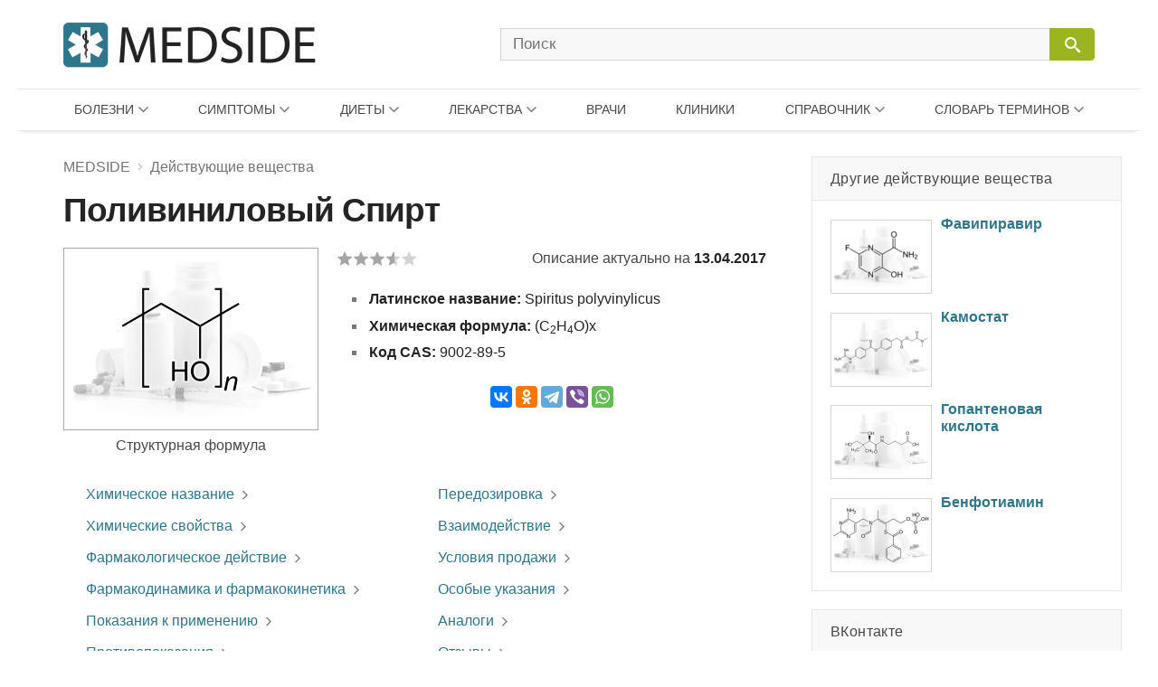

--- FILE ---
content_type: text/html; charset=UTF-8
request_url: https://medside.ru/polivinilovyiy-spirt
body_size: 20180
content:
<!DOCTYPE html>
<html>
<head>
<!-- Global site tag (gtag.js) - Google Analytics -->
<script async src="https://www.googletagmanager.com/gtag/js?id=UA-116180041-1"></script>
<script>
  window.dataLayer = window.dataLayer || [];
  function gtag(){dataLayer.push(arguments);}
  gtag('js', new Date());

  gtag('config', 'UA-116180041-1');
</script>
<meta charset=utf-8>
<title>Поливиниловый Спирт: цена, купить в аптеке, применение, свойства - Medside.ru</title>
<meta name="viewport" content="width=device-width, initial-scale=1.0">
<meta name="description" content="PVOH, поливиниловый спирт. Водорастворимый искусственный термопластический полимер. Вещество получают из поливинилацетата с помощью реакции щелочного гидролиза или алкоголиза.">
<link href="https://medside.ru/wp-content/themes/medinfo/css/swiper.css" rel="stylesheet" type="text/css" />
<link rel="canonical" href="https://medside.ru/polivinilovyiy-spirt">
<link rel="icon" type="image/png" sizes="32x32" href="https://medside.ru/wp-content/themes/medinfo/images/favicon/favicon-32x32.png">
<link rel="icon" type="image/png" sizes="16x16" href="https://medside.ru/wp-content/themes/medinfo/images/favicon/favicon-16x16.png">
<link rel="apple-touch-icon" sizes="180x180" href="https://medside.ru/wp-content/themes/medinfo/images/favicon/apple-touch-icon-180x180.png">
<link rel="apple-touch-icon" sizes="152x152" href="https://medside.ru/wp-content/themes/medinfo/images/favicon/apple-touch-icon-152x152.png">
<link rel="apple-touch-icon" sizes="120x120" href="https://medside.ru/wp-content/themes/medinfo/images/favicon/apple-touch-icon-120x120.png">
<link rel="apple-touch-icon" sizes="76x76" href="https://medside.ru/wp-content/themes/medinfo/images/favicon/apple-touch-icon-76x76.png">
<meta name='yandex-verification' content='4d549fd253819d41' />
<link href="https://medside.ru/wp-content/themes/medinfo/style.css" rel="stylesheet" type="text/css" />
<script>window.yaContextCb=window.yaContextCb||[]</script>
<script src="https://yandex.ru/ads/system/context.js" async></script>
<script type="text/javascript" src="https://vk.com/js/api/openapi.js?160"></script>
<meta name='robots' content='max-image-preview:large' />
	<style>img:is([sizes="auto" i], [sizes^="auto," i]) { contain-intrinsic-size: 3000px 1500px }</style>
	<link rel='stylesheet' id='wp-block-library-css' href='https://medside.ru/wp-includes/css/dist/block-library/style.min.css?ver=6.8.3' type='text/css' media='all' />
<style id='classic-theme-styles-inline-css' type='text/css'>
/*! This file is auto-generated */
.wp-block-button__link{color:#fff;background-color:#32373c;border-radius:9999px;box-shadow:none;text-decoration:none;padding:calc(.667em + 2px) calc(1.333em + 2px);font-size:1.125em}.wp-block-file__button{background:#32373c;color:#fff;text-decoration:none}
</style>
<style id='global-styles-inline-css' type='text/css'>
:root{--wp--preset--aspect-ratio--square: 1;--wp--preset--aspect-ratio--4-3: 4/3;--wp--preset--aspect-ratio--3-4: 3/4;--wp--preset--aspect-ratio--3-2: 3/2;--wp--preset--aspect-ratio--2-3: 2/3;--wp--preset--aspect-ratio--16-9: 16/9;--wp--preset--aspect-ratio--9-16: 9/16;--wp--preset--color--black: #000000;--wp--preset--color--cyan-bluish-gray: #abb8c3;--wp--preset--color--white: #ffffff;--wp--preset--color--pale-pink: #f78da7;--wp--preset--color--vivid-red: #cf2e2e;--wp--preset--color--luminous-vivid-orange: #ff6900;--wp--preset--color--luminous-vivid-amber: #fcb900;--wp--preset--color--light-green-cyan: #7bdcb5;--wp--preset--color--vivid-green-cyan: #00d084;--wp--preset--color--pale-cyan-blue: #8ed1fc;--wp--preset--color--vivid-cyan-blue: #0693e3;--wp--preset--color--vivid-purple: #9b51e0;--wp--preset--gradient--vivid-cyan-blue-to-vivid-purple: linear-gradient(135deg,rgba(6,147,227,1) 0%,rgb(155,81,224) 100%);--wp--preset--gradient--light-green-cyan-to-vivid-green-cyan: linear-gradient(135deg,rgb(122,220,180) 0%,rgb(0,208,130) 100%);--wp--preset--gradient--luminous-vivid-amber-to-luminous-vivid-orange: linear-gradient(135deg,rgba(252,185,0,1) 0%,rgba(255,105,0,1) 100%);--wp--preset--gradient--luminous-vivid-orange-to-vivid-red: linear-gradient(135deg,rgba(255,105,0,1) 0%,rgb(207,46,46) 100%);--wp--preset--gradient--very-light-gray-to-cyan-bluish-gray: linear-gradient(135deg,rgb(238,238,238) 0%,rgb(169,184,195) 100%);--wp--preset--gradient--cool-to-warm-spectrum: linear-gradient(135deg,rgb(74,234,220) 0%,rgb(151,120,209) 20%,rgb(207,42,186) 40%,rgb(238,44,130) 60%,rgb(251,105,98) 80%,rgb(254,248,76) 100%);--wp--preset--gradient--blush-light-purple: linear-gradient(135deg,rgb(255,206,236) 0%,rgb(152,150,240) 100%);--wp--preset--gradient--blush-bordeaux: linear-gradient(135deg,rgb(254,205,165) 0%,rgb(254,45,45) 50%,rgb(107,0,62) 100%);--wp--preset--gradient--luminous-dusk: linear-gradient(135deg,rgb(255,203,112) 0%,rgb(199,81,192) 50%,rgb(65,88,208) 100%);--wp--preset--gradient--pale-ocean: linear-gradient(135deg,rgb(255,245,203) 0%,rgb(182,227,212) 50%,rgb(51,167,181) 100%);--wp--preset--gradient--electric-grass: linear-gradient(135deg,rgb(202,248,128) 0%,rgb(113,206,126) 100%);--wp--preset--gradient--midnight: linear-gradient(135deg,rgb(2,3,129) 0%,rgb(40,116,252) 100%);--wp--preset--font-size--small: 13px;--wp--preset--font-size--medium: 20px;--wp--preset--font-size--large: 36px;--wp--preset--font-size--x-large: 42px;--wp--preset--spacing--20: 0.44rem;--wp--preset--spacing--30: 0.67rem;--wp--preset--spacing--40: 1rem;--wp--preset--spacing--50: 1.5rem;--wp--preset--spacing--60: 2.25rem;--wp--preset--spacing--70: 3.38rem;--wp--preset--spacing--80: 5.06rem;--wp--preset--shadow--natural: 6px 6px 9px rgba(0, 0, 0, 0.2);--wp--preset--shadow--deep: 12px 12px 50px rgba(0, 0, 0, 0.4);--wp--preset--shadow--sharp: 6px 6px 0px rgba(0, 0, 0, 0.2);--wp--preset--shadow--outlined: 6px 6px 0px -3px rgba(255, 255, 255, 1), 6px 6px rgba(0, 0, 0, 1);--wp--preset--shadow--crisp: 6px 6px 0px rgba(0, 0, 0, 1);}:where(.is-layout-flex){gap: 0.5em;}:where(.is-layout-grid){gap: 0.5em;}body .is-layout-flex{display: flex;}.is-layout-flex{flex-wrap: wrap;align-items: center;}.is-layout-flex > :is(*, div){margin: 0;}body .is-layout-grid{display: grid;}.is-layout-grid > :is(*, div){margin: 0;}:where(.wp-block-columns.is-layout-flex){gap: 2em;}:where(.wp-block-columns.is-layout-grid){gap: 2em;}:where(.wp-block-post-template.is-layout-flex){gap: 1.25em;}:where(.wp-block-post-template.is-layout-grid){gap: 1.25em;}.has-black-color{color: var(--wp--preset--color--black) !important;}.has-cyan-bluish-gray-color{color: var(--wp--preset--color--cyan-bluish-gray) !important;}.has-white-color{color: var(--wp--preset--color--white) !important;}.has-pale-pink-color{color: var(--wp--preset--color--pale-pink) !important;}.has-vivid-red-color{color: var(--wp--preset--color--vivid-red) !important;}.has-luminous-vivid-orange-color{color: var(--wp--preset--color--luminous-vivid-orange) !important;}.has-luminous-vivid-amber-color{color: var(--wp--preset--color--luminous-vivid-amber) !important;}.has-light-green-cyan-color{color: var(--wp--preset--color--light-green-cyan) !important;}.has-vivid-green-cyan-color{color: var(--wp--preset--color--vivid-green-cyan) !important;}.has-pale-cyan-blue-color{color: var(--wp--preset--color--pale-cyan-blue) !important;}.has-vivid-cyan-blue-color{color: var(--wp--preset--color--vivid-cyan-blue) !important;}.has-vivid-purple-color{color: var(--wp--preset--color--vivid-purple) !important;}.has-black-background-color{background-color: var(--wp--preset--color--black) !important;}.has-cyan-bluish-gray-background-color{background-color: var(--wp--preset--color--cyan-bluish-gray) !important;}.has-white-background-color{background-color: var(--wp--preset--color--white) !important;}.has-pale-pink-background-color{background-color: var(--wp--preset--color--pale-pink) !important;}.has-vivid-red-background-color{background-color: var(--wp--preset--color--vivid-red) !important;}.has-luminous-vivid-orange-background-color{background-color: var(--wp--preset--color--luminous-vivid-orange) !important;}.has-luminous-vivid-amber-background-color{background-color: var(--wp--preset--color--luminous-vivid-amber) !important;}.has-light-green-cyan-background-color{background-color: var(--wp--preset--color--light-green-cyan) !important;}.has-vivid-green-cyan-background-color{background-color: var(--wp--preset--color--vivid-green-cyan) !important;}.has-pale-cyan-blue-background-color{background-color: var(--wp--preset--color--pale-cyan-blue) !important;}.has-vivid-cyan-blue-background-color{background-color: var(--wp--preset--color--vivid-cyan-blue) !important;}.has-vivid-purple-background-color{background-color: var(--wp--preset--color--vivid-purple) !important;}.has-black-border-color{border-color: var(--wp--preset--color--black) !important;}.has-cyan-bluish-gray-border-color{border-color: var(--wp--preset--color--cyan-bluish-gray) !important;}.has-white-border-color{border-color: var(--wp--preset--color--white) !important;}.has-pale-pink-border-color{border-color: var(--wp--preset--color--pale-pink) !important;}.has-vivid-red-border-color{border-color: var(--wp--preset--color--vivid-red) !important;}.has-luminous-vivid-orange-border-color{border-color: var(--wp--preset--color--luminous-vivid-orange) !important;}.has-luminous-vivid-amber-border-color{border-color: var(--wp--preset--color--luminous-vivid-amber) !important;}.has-light-green-cyan-border-color{border-color: var(--wp--preset--color--light-green-cyan) !important;}.has-vivid-green-cyan-border-color{border-color: var(--wp--preset--color--vivid-green-cyan) !important;}.has-pale-cyan-blue-border-color{border-color: var(--wp--preset--color--pale-cyan-blue) !important;}.has-vivid-cyan-blue-border-color{border-color: var(--wp--preset--color--vivid-cyan-blue) !important;}.has-vivid-purple-border-color{border-color: var(--wp--preset--color--vivid-purple) !important;}.has-vivid-cyan-blue-to-vivid-purple-gradient-background{background: var(--wp--preset--gradient--vivid-cyan-blue-to-vivid-purple) !important;}.has-light-green-cyan-to-vivid-green-cyan-gradient-background{background: var(--wp--preset--gradient--light-green-cyan-to-vivid-green-cyan) !important;}.has-luminous-vivid-amber-to-luminous-vivid-orange-gradient-background{background: var(--wp--preset--gradient--luminous-vivid-amber-to-luminous-vivid-orange) !important;}.has-luminous-vivid-orange-to-vivid-red-gradient-background{background: var(--wp--preset--gradient--luminous-vivid-orange-to-vivid-red) !important;}.has-very-light-gray-to-cyan-bluish-gray-gradient-background{background: var(--wp--preset--gradient--very-light-gray-to-cyan-bluish-gray) !important;}.has-cool-to-warm-spectrum-gradient-background{background: var(--wp--preset--gradient--cool-to-warm-spectrum) !important;}.has-blush-light-purple-gradient-background{background: var(--wp--preset--gradient--blush-light-purple) !important;}.has-blush-bordeaux-gradient-background{background: var(--wp--preset--gradient--blush-bordeaux) !important;}.has-luminous-dusk-gradient-background{background: var(--wp--preset--gradient--luminous-dusk) !important;}.has-pale-ocean-gradient-background{background: var(--wp--preset--gradient--pale-ocean) !important;}.has-electric-grass-gradient-background{background: var(--wp--preset--gradient--electric-grass) !important;}.has-midnight-gradient-background{background: var(--wp--preset--gradient--midnight) !important;}.has-small-font-size{font-size: var(--wp--preset--font-size--small) !important;}.has-medium-font-size{font-size: var(--wp--preset--font-size--medium) !important;}.has-large-font-size{font-size: var(--wp--preset--font-size--large) !important;}.has-x-large-font-size{font-size: var(--wp--preset--font-size--x-large) !important;}
:where(.wp-block-post-template.is-layout-flex){gap: 1.25em;}:where(.wp-block-post-template.is-layout-grid){gap: 1.25em;}
:where(.wp-block-columns.is-layout-flex){gap: 2em;}:where(.wp-block-columns.is-layout-grid){gap: 2em;}
:root :where(.wp-block-pullquote){font-size: 1.5em;line-height: 1.6;}
</style>
<script type="text/javascript" src="//ajax.googleapis.com/ajax/libs/jquery/3.5.1/jquery.min.js?ver=6.8.3" id="jquery-core-js"></script>
<script type="text/javascript" src="https://medside.ru/wp-includes/js/jquery/jquery-migrate.min.js?ver=3.4.1" id="jquery-migrate-js"></script>
<link rel="https://api.w.org/" href="https://medside.ru/wp-json/" /><link rel="alternate" title="JSON" type="application/json" href="https://medside.ru/wp-json/wp/v2/posts/77810" /><link rel="alternate" title="oEmbed (JSON)" type="application/json+oembed" href="https://medside.ru/wp-json/oembed/1.0/embed?url=https%3A%2F%2Fmedside.ru%2Fpolivinilovyiy-spirt" />
<link rel="alternate" title="oEmbed (XML)" type="text/xml+oembed" href="https://medside.ru/wp-json/oembed/1.0/embed?url=https%3A%2F%2Fmedside.ru%2Fpolivinilovyiy-spirt&#038;format=xml" />
</head>
<body>
<!--LiveInternet counter--><script type="text/javascript">
new Image().src = "//counter.yadro.ru/hit?r"+
escape(document.referrer)+((typeof(screen)=="undefined")?"":
";s"+screen.width+"*"+screen.height+"*"+(screen.colorDepth?
screen.colorDepth:screen.pixelDepth))+";u"+escape(document.URL)+
";h"+escape(document.title.substring(0,150))+
";"+Math.random();</script><!--/LiveInternet-->
<div id="container">
    <div id="header">

	    <div class="header-container">

	    	<div class="header-left">
				<a class="main_logo" href="https://medside.ru">
					<img class="logo" src="https://medside.ru/wp-content/themes/medinfo/images/main-logo-hd.png" srcset="https://medside.ru/wp-content/themes/medinfo/images/main-logo-big.png" alt="MEDSIDE">
				</a>
			</div>

			<form id="search" name="search" method="get" action="https://medside.ru/">
				<div class="search-group">
					<input class="search_body" type="text" name="s" placeholder="Поиск" value="" maxlength="70" accesskey="s" autocapitalize="off" autocomplete="off" autocorrect="off" onfocus="this.placeholder=''" onblur="this.placeholder='Поиск'">

					
					<span class="icon-image search-close"></span>
					<div class="search-button">
						<input class="icon-image" id="button" type="submit" name="" value="&#xeb33" disabled="disabled" />
						<div class="inner"></div>
					</div>
				</div>
			</form>

			<div class="icon-image nav-block"></div>

		</div>

		<nav class="main-top-menu">

	<div class="mob-head">
		<img class="logo" src="https://medside.ru/wp-content/themes/medinfo/images/main-logo-hd.png" srcset="https://medside.ru/wp-content/themes/medinfo/images/main-logo-big.png" alt="MEDSIDE">
		<span class="icon-text close">Закрыть</span>
	</div>

	<ul>

		<li class="drop-item menu-item item01"><a href="/bolezni">Болезни</a>
			<div class="top_menu_body body01 body_disable">
            	                <ul class="body-column column01"><li><a href='https://medside.ru/bolezni/infektsionnyie-i-parazitarnyie-bolezni'>Инфекционные и паразитарные болезни</a></li><li><a href='https://medside.ru/bolezni/novoobrazovaniya'>Новообразования</a></li><li><a href='https://medside.ru/bolezni/bolezni-krovi-i-krovetvornyih-organov'>Болезни крови и кроветворных органов</a></li><li><a href='https://medside.ru/bolezni/bolezni-endokrinnoy-sistemyi'>Болезни эндокринной системы</a></li><li><a href='https://medside.ru/bolezni/psihicheskie-rasstroystva-i-rasstroystva-povedeniya'>Психические расстройства</a></li><li><a href='https://medside.ru/bolezni/bolezni-nervnoy-sistemyi'>Болезни нервной системы</a></li><li><a href='https://medside.ru/bolezni/bolezni-glaza'>Болезни глаза</a></li><li><a href='https://medside.ru/bolezni/bolezni-uha'>Болезни уха</a></li><li><a href='https://medside.ru/bolezni/bolezni-sistemyi-krovoobrashheniya'>Болезни системы кровообращения</a></li></ul>
                <ul class="body-column column02 column-last"><li><a href='https://medside.ru/bolezni/bolezni-organov-dyihaniya'>Болезни органов дыхания</a></li><li><a href='https://medside.ru/bolezni/bolezni-organov-pishhevareniya'>Болезни органов пищеварения</a></li><li><a href='https://medside.ru/bolezni/bolezni-kozhi'>Болезни кожи</a></li><li><a href='https://medside.ru/bolezni/bolezni-kostno-myishechnoy-sistemyi-i-soedinitelnoy-tkani'>Болезни костно-мышечной системы</a></li><li><a href='https://medside.ru/bolezni/bolezni-mochepolovoy-sistemyi'>Болезни мочеполовой системы</a></li><li><a href='https://medside.ru/bolezni/beremennost-rodyi-i-poslerodovoy-period'>Беременность и роды</a></li><li><a href='https://medside.ru/bolezni/bolezni-ploda-i-novorozhdennogo'>Болезни плода и новорожденного</a></li><li><a href='https://medside.ru/bolezni/vrozhdennyie-anomalii-poroki-razvitiya'>Врожденные аномалии (пороки развития)</a></li><li><a href='https://medside.ru/bolezni/travmyi-i-otravleniya'>Травмы и отравления</a></li></ul>
			</div>
		</li>

		<li class="drop-item menu-item item02"><a href="/symptoms">Симптомы</a>
			<div class="top_menu_body body02 body_disable">
            	                <ul class="body-column column01 column-last"><li><a href='https://medside.ru/symptoms/sistemyi-krovoobrashheniya-i-dyihaniya'>Системы кровообращения и дыхания</a></li><li><a href='https://medside.ru/symptoms/sistema-pishhevareniya-i-bryushnaya-polost'>Система пищеварения и брюшная полость</a></li><li><a href='https://medside.ru/symptoms/kozha-i-podkozhnaya-kletchatka'>Кожа и подкожная клетчатка</a></li><li><a href='https://medside.ru/symptoms/nervnaya-i-kostno-myishechnaya-sistemyi'>Нервная и костно-мышечная системы</a></li><li><a href='https://medside.ru/symptoms/mochevaya-sistema'>Мочевая система</a></li><li><a href='https://medside.ru/symptoms/vospriyatie-i-povedenie'>Восприятие и поведение</a></li><li><a href='https://medside.ru/symptoms/rech-i-golos'>Речь и голос</a></li><li><a href='https://medside.ru/symptoms/obshhie-simptomyi-i-priznaki'>Общие симптомы и признаки</a></li><li><a href='https://medside.ru/symptoms/otkloneniya-ot-normyi'>Отклонения от нормы</a></li></ul>
			</div>
		</li>

		<li class="drop-item menu-item item03"><a href="/diets">Диеты</a>
			<div class="top_menu_body body03 body_disable">
            	                <ul class="body-column column01"><li><a href='https://medside.ru/diets/snizhenie-vesa'>Снижение веса</a></li><li><a href='https://medside.ru/diets/lechebnyie'>Лечебные</a></li><li><a href='https://medside.ru/diets/byistryie'>Быстрые</a></li><li><a href='https://medside.ru/diets/dlya-krasotyi-i-zdorovya'>Для красоты и здоровья</a></li><li><a href='https://medside.ru/diets/razgruzochnyie-dni'>Разгрузочные дни</a></li><li><a href='https://medside.ru/diets/ot-professionalov'>От профессионалов</a></li><li><a href='https://medside.ru/diets/monodietyi'>Монодиеты</a></li><li><a href='https://medside.ru/diets/zvezdnyie'>Звездные</a></li><li><a href='https://medside.ru/diets/na-kashah'>На кашах</a></li></ul>
                <ul class="body-column column02 column-last"><li><a href='https://medside.ru/diets/ovoshhnyie'>Овощные</a></li><li><a href='https://medside.ru/diets/detoks-dietyi'>Детокс-диеты</a></li><li><a href='https://medside.ru/diets/fruktovyie'>Фруктовые</a></li><li><a href='https://medside.ru/diets/modnyie'>Модные</a></li><li><a href='https://medside.ru/diets/dlya-muzhchin'>Для мужчин</a></li><li><a href='https://medside.ru/diets/nabor-vesa'>Набор веса</a></li><li><a href='https://medside.ru/diets/vegetarianstvo'>Вегетарианство</a></li><li><a href='https://medside.ru/diets/natsionalnyie'>Национальные</a></li></ul>
			</div>
		</li>


		<li class="drop-item menu-item item04"><a href="/lekarstva">Лекарства</a>
			<div class="top_menu_body body04 body_disable">
            	                <ul class="body-column column01"><li><a href='https://medside.ru/lekarstva/pishhevaritelnyj-trakt-i-obmen-veshhestv'>Для пищеварительного тракта</a></li><li><a href='https://medside.ru/lekarstva/pishhevaritelnyj-trakt-i-obmen-veshhestv/zabolevaniya-pecheni-i-zhelchevyvodyashhih-putej'>При заболеваниях печени</a></li><li><a href='https://medside.ru/lekarstva/pishhevaritelnyj-trakt-i-obmen-veshhestv/vitamini-drugs'>Витамины</a></li><li><a href='https://medside.ru/lekarstva/krov-i-sistema-krovetvoreniya'>Кровь и система кроветворения</a></li><li><a href='https://medside.ru/lekarstva/serdechno-sosudistaya-sistema'>Сердечно-сосудистая система</a></li><li><a href='https://medside.ru/lekarstva/dermatologicheskie-preparaty'>Дерматологические препараты</a></li><li><a href='https://medside.ru/lekarstva/mochepolovaya-sistema-i-polovye-gormony'>Мочеполовая система и гормоны</a></li><li><a href='https://medside.ru/lekarstva/gormonalnyie-preparatyi'>Гормональные препараты</a></li></ul>
                <ul class="body-column column02"><li><a href='https://medside.ru/lekarstva/protivomikrobnye-preparaty'>Противомикробные препараты</a></li><li><a href='https://medside.ru/lekarstva/protivomikrobnye-preparaty/antibakterialnyie-preparatyi'>Антибактериальные препараты</a></li><li><a href='https://medside.ru/lekarstva/protivomikrobnye-preparaty/protivovirusnyie-preparatyi'>Противовирусные препараты</a></li><li><a href='https://medside.ru/lekarstva/protivoopuholevye-preparaty-i-immunomodulyatory'>Противоопухолевые и иммуномодуляторы</a></li><li><a href='https://medside.ru/lekarstva/kostno-myshechnaya-sistema'>Костно-мышечная система</a></li><li><a href='https://medside.ru/lekarstva/nervnaya-sistema-drugs'>Нервная система</a></li><li><a href='https://medside.ru/lekarstva/nervnaya-sistema-drugs/analgetiki'>Анальгетики</a></li><li><a href='https://medside.ru/lekarstva/protivoparazitarnye-preparaty-insekticzidy-i-repellenty'>Противопаразитарные препараты</a></li></ul>
                <ul class="body-column column03 column-last"><li><a href='https://medside.ru/lekarstva/dihatelnaya-sistema-drugs'>Дыхательная система</a></li><li><a href='https://medside.ru/lekarstva/dihatelnaya-sistema-drugs/prostudnye-zabolevaniya-protivokashlevye-preparaty'>Противопростудные и противокашлевые</a></li><li><a href='https://medside.ru/lekarstva/organi-chuvstv-drugs'>Органы чувств</a></li><li><a href='https://medside.ru/lekarstva/gomeopaticheskie-preparaty'>Гомеопатические препараты</a></li><li><a href='https://medside.ru/lekarstva/bady-i-taa'>БАДы и ТАА</a></li><li><a href='https://medside.ru/lekarstva/prochie-preparaty'>Прочие препараты</a></li></ul>
                <ul class="new-list"></ul>
                <a class="icon-text all_items" target="_blank" href="/active-substances">ДЕЙСТВУЮЩИЕ ВЕЩЕСТВА</a>
			</div>
		</li>

		<li class="menu-item item05"><a href="/doctors">Врачи</a>
				</li>

		<li class="menu-item item06"><a href="/clinics">Клиники</a>
				</li>

		<li class="drop-item menu-item item07"><a href="/stati">Справочник</a>
			<div class="top_menu_body body07 body_disable">
            	                <ul class="new-list">
                	<li><a href='https://medside.ru/stati/allergologiya-stati'>Аллергология</a></li><li><a href='https://medside.ru/stati/diagnostika'>Анализы и диагностика</a></li><li><a href='https://medside.ru/stati/beremennost-stati'>Беременность</a></li><li><a href='https://medside.ru/stati/vitaminy'>Витамины</a></li><li><a href='https://medside.ru/stati/vrednye-privychki-stati'>Вредные привычки</a></li><li><a href='https://medside.ru/stati/gerontologia-stati'>Геронтология (Старение)</a></li><li><a href='https://medside.ru/stati/dermatologiya-stati'>Дерматология</a></li><li><a href='https://medside.ru/stati/deti'>Дети</a></li><li><a href='https://medside.ru/stati/zhenskoe-zdorove-stati'>Женское здоровье</a></li><li><a href='https://medside.ru/stati/infektsiya-stati'>Инфекция</a></li><li><a href='https://medside.ru/stati/kontratseptsiya-stati'>Контрацепция</a></li><li><a href='https://medside.ru/stati/kosmetologiya-stati'>Косметология</a></li><li><a href='https://medside.ru/stati/narodnaya-medicina-stati'>Народная медицина</a></li><li><a href='https://medside.ru/stati/obzory-zabolevaniy'>Обзоры заболеваний</a></li><li><a href='https://medside.ru/stati/obzoryi-lekarstv'>Обзоры лекарств</a></li><li><a href='https://medside.ru/stati/ortopediya-i-travmatologiya-stati'>Ортопедия и травматология</a></li><li><a href='https://medside.ru/stati/pitanie-stati'>Питание</a></li><li><a href='https://medside.ru/stati/plasticheskaya-hirurgiya-stati'>Пластическая хирургия</a></li><li><a href='https://medside.ru/stati/operacii'>Процедуры и операции</a></li><li><a href='https://medside.ru/stati/psihologiya-stati'>Психология</a></li><li><a href='https://medside.ru/stati/rodi-i-poslerodov'>Роды и послеродовый период</a></li><li><a href='https://medside.ru/stati/seksologiya-stati'>Сексология</a></li><li><a href='https://medside.ru/stati/stomatologiya-stati'>Стоматология</a></li><li><a href='https://medside.ru/stati/produkty'>Травы и продукты</a></li><li><a href='https://medside.ru/stati/trihologiya-stati'>Трихология</a></li>	                <li><a href="https://medside.ru/stati/drugie-stati">Другие статьи</a></li>
                </ul>
			</div>
		</li>

		<li class="drop-item menu-item item08"><a href="/meditsinskiy-slovar">Словарь терминов</a>
			<div class="top_menu_body body08 body_disable">
            	                <ul class="new-list">
                	<li><strong class='nobr_letter'>[А]</strong><a href='https://medside.ru/meditsinskiy-slovar/a-slovar'> Абазия .. Аутолиз</a></li><li><strong class='nobr_letter'>[Б]</strong><a href='https://medside.ru/meditsinskiy-slovar/b-slovar'> Бактериемия .. Богатая тромбоцитами плазма</a></li><li><strong class='nobr_letter'>[В]</strong><a href='https://medside.ru/meditsinskiy-slovar/v-slovar'> Вакцина .. Водолечебница</a></li><li><strong class='nobr_letter'>[Г]</strong><a href='https://medside.ru/meditsinskiy-slovar/g-slovar'> Галлюциногены .. Грязи лечебные</a></li><li><strong class='nobr_letter'>[Д]</strong><a href='https://medside.ru/meditsinskiy-slovar/d-slovar'> Деацетилазы гистонов .. Дыхание Биота</a></li><li><strong class='nobr_letter'>[Ж]</strong><a href='https://medside.ru/meditsinskiy-slovar/zh-slovar'> Железы .. Желчь</a></li><li><strong class='nobr_letter'>[И]</strong><a href='https://medside.ru/meditsinskiy-slovar/i-slovar'> Иммунитет .. Интоксикация (токсикоз)</a></li><li><strong class='nobr_letter'>[К]</strong><a href='https://medside.ru/meditsinskiy-slovar/k-slovar'> Кальцитриол .. Кровь</a></li><li><strong class='nobr_letter'>[Л]</strong><a href='https://medside.ru/meditsinskiy-slovar/l-slovar'> Лапароцентез .. Липаза</a></li><li><strong class='nobr_letter'>[М]</strong><a href='https://medside.ru/meditsinskiy-slovar/m-slovar'> Межклеточное вещество .. Мутационная теория канцерогенеза</a></li><li><strong class='nobr_letter'>[Н]</strong><a href='https://medside.ru/meditsinskiy-slovar/n-slovar'> Наркоз .. Некроз</a></li><li><strong class='nobr_letter'>[О]</strong><a href='https://medside.ru/meditsinskiy-slovar/o-slovar'> Обтурация каналов .. Опухоль злокачественная</a></li><li><strong class='nobr_letter'>[П]</strong><a href='https://medside.ru/meditsinskiy-slovar/p-slovar'> Парез .. Пульс</a></li><li><strong class='nobr_letter'>[Р]</strong><a href='https://medside.ru/meditsinskiy-slovar/r-slovar'> Реабилитация .. Рилизинг-гормоны (рилизинг-факторы)</a></li><li><strong class='nobr_letter'>[С]</strong><a href='https://medside.ru/meditsinskiy-slovar/s-slovar'> Секретин .. Стволовые клетки</a></li><li><strong class='nobr_letter'>[Т]</strong><a href='https://medside.ru/meditsinskiy-slovar/t-slovar'> Терапия .. Тучные клетки</a></li><li><strong class='nobr_letter'>[Ф]</strong><a href='https://medside.ru/meditsinskiy-slovar/f-slovar'> Фагоциты .. Фитотерапия</a></li><li><strong class='nobr_letter'>[Х]</strong><a href='https://medside.ru/meditsinskiy-slovar/h-slovar'> Химиотерапия .. Холестерин</a></li><li><strong class='nobr_letter'>[Ц]</strong><a href='https://medside.ru/meditsinskiy-slovar/ts-slovar'> Цветовой показатель крови .. Цианоз</a></li><li><strong class='nobr_letter'>[Ш]</strong><a href='https://medside.ru/meditsinskiy-slovar/sh-slovar'> Штамм</a></li><li><strong class='nobr_letter'>[Э]</strong><a href='https://medside.ru/meditsinskiy-slovar/eh-slovar'> Эвтаназия .. Эстрогены</a></li><li><strong class='nobr_letter'>[Я]</strong><a href='https://medside.ru/meditsinskiy-slovar/ya-slovar'> Яд</a></li>                </ul>
			</div>
		</li>

	</ul>

</nav>
    </div>

<div id="content">

	<div id="center">

		<div itemscope itemtype="https://schema.org/WebPage">
					
		
			<div class="title-block">
				<div class="breadcrumbs"><div itemscope itemtype="https://schema.org/BreadcrumbList"><span itemprop="itemListElement" itemscope itemtype="https://schema.org/ListItem"><a href="https://medside.ru" itemprop="item"><span itemprop="name">MEDSIDE</span></a><span class="icon-image sep"></span></span><span itemprop="itemListElement" itemscope itemtype="https://schema.org/ListItem"><a href="https://medside.ru/active-substances" itemprop="item"><span itemprop="name">Действующие вещества</span></a></div></div>
				<h1 itemprop="name">Поливиниловый Спирт</h1>
			</div>

						<div class="title-bar">
			
								
								<div class="main-image-block">
					<img src="https://medside.ru/wp-content/uploads/2017/04/polivinilovyiy-spirt.jpg" alt="Поливиниловый Спирт" itemprop="image">	
					<span>Структурная формула</span>
				</div>	
				
								<div class="right-block long-date">
			
											<div class="wp-stars-outer">

		<div itemprop="aggregateRating" itemscope itemtype="https://schema.org/AggregateRating" class="wp-stars-wrapper" data-post-id="77810">
		
						

			<div class="wp-stars-overlay" style="width: 28%"></div>
			<a href="#" data-value="1" title="1/5"></a>
			<a href="#" data-value="2" title="2/5"></a>
			<a href="#" data-value="3" title="3/5"></a>
			<a href="#" data-value="4" title="4/5"></a>
			<a href="#" data-value="5" title="5/5"></a>	

			<meta itemprop="reviewCount" content="5">
			<meta itemprop="ratingCount" content="5">
			<meta itemprop="ratingValue" content="3.6">
			<meta itemprop="bestRating" content="5">						
			
		</div>				
		
				
		
	</div>
	
										<span class="date">Описание актуально на <strong>13.04.2017</strong></span>
						
						
					<div class="right-inner-block">

						<ul class="post-list">						
															<li><strong>Латинское название: </strong>Spiritus polyvinylicus</li>
														
														
															<li><strong>Химическая формула: </strong>(C<sub>2</sub>H<sub>4</sub>O)x</li>
														
															<li><strong>Код CAS: </strong>9002-89-5</li>
													</ul>

												<div class="share-block-top">
							<script src="https://yastatic.net/share2/share.js"></script>
							<div class="ya-share2" data-curtain data-services="vkontakte,odnoklassniki,telegram,viber,whatsapp" data-title="Поливиниловый Спирт" data-description="PVOH, поливиниловый спирт. Водорастворимый искусственный термопластический полимер. Вещество получают из поливинилацетата с помощью реакции щелочного гидролиза или алкоголиза." data-image="https://medside.ru/wp-content/uploads/2017/04/polivinilovyiy-spirt.jpg"></div>
						</div>

					</div>
					
				</div>					 
			
			</div>

						<div id="page-content">				
			
				
<nav class='page-menu'><ul>
<li><a href="#h2_1" class='icon-text'>Химическое название</a></li><li><a href="#h2_2" class='icon-text'>Химические свойства</a></li><li><a href="#h2_3" class='icon-text'>Фармакологическое действие</a></li><li><a href="#h2_4" class='icon-text'>Фармакодинамика и фармакокинетика</a></li><li><a href="#h2_5" class='icon-text'>Показания к применению</a></li><li><a href="#h2_6" class='icon-text'>Противопоказания</a></li><li><a href="#h2_7" class='icon-text'>Побочные действия</a></li><li><a href="#h2_8" class='icon-text'>Инструкция по применению (Способ и дозировка)</a></li><li><a href="#h2_9" class='icon-text'>Передозировка</a></li><li><a href="#h2_10" class='icon-text'>Взаимодействие</a></li><li><a href="#h2_11" class='icon-text'>Условия продажи</a></li><li><a href="#h2_12" class='icon-text'>Особые указания</a></li><li><a href="#h2_13" class='icon-text'>Аналоги</a></li><li><a href="#h2_14" class='icon-text'>Отзывы</a></li><li><a href="#h2_15" class='icon-text'>Цена, где купить</a></li></ul></nav>

<h2 id="h2_1">Химическое название</h2>
<p><em>PVOH</em>, <em>поливиниловый спирт</em>.</p>
<h2 id="h2_2">Химические свойства</h2>
<p>Водорастворимый искусственный термопластический полимер. Вещество получают из поливинилацетата с помощью реакции щелочного гидролиза или <em><strong>алкоголиза</strong></em>. Химическое соединение было впервые получено в 1924 году. Это слаборазветвленный полимер, степень полимеризации составляет порядка 500-2500. Вещество достаточно прочное на разрыв, гибкое, обладает способностью образовывать пленки. Средняя температура плавления составляет 230 градусов, температура стеклования = 85 градусов Цельсия. Спирт стабилен по отношению к маслам, жирам и органическим растворителям. Удельная теплоемкость Поливинилового Спирта = 1,26 кДж на кг на 1 градус. На территории РФ вещество выпускают в соответствии с <em>ГОСТом 10779 78</em>.</p>
<div class="single-blockin blockin-direct" id="yandex_rtb_R-A-1722883-15"></div>
<p><script>window.yaContextCb.push(()=>{
  Ya.Context.AdvManager.render({
        "blockId": "R-A-1722883-15",
        "renderTo": "yandex_rtb_R-A-1722883-15"
  })
})</script>Применение Поливинилового Спирта:</p>
<ul>
<li>в качестве адгезионного материала и загустителя в клее, шампуне, изделиях из латекса;</li>
<li>при производстве искусственных волокон, косметических средства для ухода за детьми;</li>
<li>в качестве эмульгатора в пищевой промышленности;</li>
<li>при проведении исследований в микробиологии для иммобилизации энзимов и клеток;</li>
<li>для обеспечения барьерного слоя для углекислого газа в бутылках из <em><strong>полиэтилентерефталата</strong></em>;</li>
<li>при производстве поливинилацеталей;</li>
<li>в медицине в составе глазных капель и р-ов для хранения контактных линз, в некоторых лекарствах, в качестве эмболизирующего агента при лечении онкологических заболеваний.</li>
</ul>
<h2 id="h2_3">Фармакологическое действие</h2>
<p>Кератопротекторное, удерживающее влагу.</p>
<h2 id="h2_4">Фармакодинамика и фармакокинетика</h2>
<p>Вещество защищает кожу и слизистые оболочки глаза, роговицу от воздействия внешних факторов. Поливиниловый Спирт смягчает и увлажняет поверхность глаза и повышает стабильность слезной пленки при интенсивном испарении жидкости. У средства проявляются свойства, сходные с естественным продуктом конъюнктивальных желез – <em><strong>муцином</strong></em>. При местном использовании лекарство не проникает в кровоток.</p>
<h2 id="h2_5">Показания к применению</h2>
<p>Средство применяется в комбинации с другими веществами:</p>
<ul>
<li>для устранения ощущения дискомфорта и жжения, сухости глаза;</li>
<li>при <a href="https://medside.ru/sindrom-suhogo-glaza"><em><strong>синдроме «сухого» глаза</strong></em></a>;</li>
<li>в виде заменителя слез при снижении интенсивности выработки слезной жидкости;</li>
<li>для лечения хронического <a href="https://medside.ru/hronicheskiy-tonzillit-i-ego-obostreniya"><em><strong>тонзиллита</strong></em></a>, <em><strong>гнойного отита</strong></em>, варикозных и трофических язв;</li>
<li>при гнойных хирургических заболеваниях, химических и термических <em><strong>ожогах</strong></em>.</li>
</ul>
<h2 id="h2_6">Противопоказания</h2>
<p>Вещество нельзя использовать при <a href="https://medside.ru/lekarstvennaya-allergiya"><em><strong>аллергии</strong></em></a>.</p>
<h2 id="h2_7">Побочные действия</h2>
<p>Поливиниловый Спирт редко вызывает побочные реакции. Иногда проявляются <em><strong>аллергические реакции</strong></em>.</p>
<h2 id="h2_8">Инструкция по применению (Способ и дозировка)</h2>
<p>Дозировка и способ применения средства зависит от лекарственной формы, заболевания и цели применения спирта.</p>
<p>Лекарства используют местно, промывают носоглотку или закапывают в конъюнктивальный мешок.</p>
<meta itemprop="description" content="Дозировка и способ применения средства зависит от лекарственной формы, заболевания и цели применения спирта.
Лекарства используют местно, промывают носоглотку или закапывают в конъюнктивальный мешок.">
<h2 id="h2_9">Передозировка</h2>
<p>Нет данных о случаях передозировки средством.</p>
<h2 id="h2_10">Взаимодействие</h2>
<p>Вещество несовместимо с <em><strong>фосфатами</strong></em>, <em><strong>сульфатами</strong></em> и прочими органическими солями, может образоваться осадок.</p>
<p>Соединение разрушается при воздействии на него сильных кислот и слабых щелочей.</p>
<p>В присутствии буры вещество может превращаться в гель.</p>
<h2 id="h2_11">Условия продажи</h2>
<p>Рез рецептурный отпуск.</p>
<h2 id="h2_12">Особые указания</h2>
<p>Средство нельзя использовать при изменении его внешнего вида, помутнении, выпадении осадка.</p>
<h2 id="h2_13">Препараты, в которых содержится (Аналоги)</h2>
<p>Вещество содержится в препаратах: <a href="https://medside.ru/yodinol"><em><strong>Йодинол</strong></em></a>, <a href="https://medside.ru/oftolik"><em><strong>Офтолик</strong></em></a>, <em><strong>Офтолик БК</strong></em>, <em><strong>Сикапротект</strong></em>. В том числе для не медицинского использования средства выпускают под марками: <em>Alcotex</em>, <em>Gelvatol</em>, <em>Polyviol</em>, <em>Kartonol</em> и так далее.</p>
<h2 id="h2_14">Отзывы</h2>
<p>Капли для глаз на основе Поливинилового Спирта получили широкое применение для лечения и облегчения общего состояния при разных заболеваниях. Отзывы о препаратах в основном положительные, нет сообщений о развитии аллергических реакций. Некоторых пациентов смущает «ощущение пленки на глазах» после применения средства. Также положительные отзывы встречаются об антисептических растворах с добавлением данного вещества.</p>
<h2 id="h2_15">Цена Поливинилового Спирта, где купить</h2>
<p>Купить Поливиниловый спирт в аптеке можно в составе препарата <a href="https://medside.ru/yodinol"><em><strong>Йодинол</strong></em></a> по цене приблизительно 12 рублей за 100 мл флакон или в виде капель <a href="https://medside.ru/oftolik"><em><strong>Офтолик</strong></em></a> по цене 350 рублей за флакон.</p>

															
			</div>

				

				<div class="share-block-bottom">			
			<div class="ya-share2" data-curtain data-services="vkontakte,odnoklassniki,telegram,viber,whatsapp" data-title="Поливиниловый Спирт" data-description="PVOH, поливиниловый спирт. Водорастворимый искусственный термопластический полимер. Вещество получают из поливинилацетата с помощью реакции щелочного гидролиза или алкоголиза." data-image="https://medside.ru/wp-content/uploads/2017/04/polivinilovyiy-spirt.jpg"></div>
		</div>

				<div class="author-block">				
			<div class="author-img"><img src="https://medside.ru/wp-content/themes/medinfo/images/authors/author-small-44.jpg"></div><div class="author-right"><span class="author-name"><strong>Автор-составитель: </strong><a href="https://medside.ru/author/marina" target="_blank" title="Подробнее об авторе">Марина Степанюк</a> - провизор, медицинский журналист
</span><span class="author-special"><strong>Специальность: </strong>
Провизор
</span><a class="icon-text author-more">подробнее</a></div><div class="author-description"><p><strong>Образование: </strong>
Окончила Ровенский государственный базовый медицинский колледж по специальности «Фармация». Окончила Винницкий государственный медицинский университет им. М.И.Пирогова и интернатуру на его базе.
</p><p><strong>Опыт работы: </strong>
С 2003 по 2013 г. – работала на должностях провизора и заведующего аптечным киоском. Награждена  грамотами и знаками отличия за многолетний и добросовестный труд. Статьи на медицинскую тематику публиковались в местных изданиях (газеты) и на различных Интернет-порталах.</p></div>				
		</div>

				<div id="yandex_rtb_R-A-1722883-17" class="banner-block-bottom"></div>
<script>window.yaContextCb.push(()=>{
  Ya.Context.AdvManager.render({
    renderTo: 'yandex_rtb_R-A-1722883-17',
    blockId: 'R-A-1722883-17'
  })
})</script>
				
		<div class="alert-block">			
			<h3>Обратите внимание!</h3>
			Информация о действующих веществах на сайте является справочно-обобщающей, собранной из общедоступных источников и не может служить основанием для принятия решения об использовании данных веществ в курсе лечения. Перед применением вещества Поливиниловый Спирт обязательно проконсультируйтесь с лечащим врачом.
		</div>

                  
        <div id="page-comments">				
			

<h2>Комментарии</h2>



<div id="respond">
<div id="comments-form">
<form action="https://medside.ru/wp-comments-post.php" method="post" id="commentform">

	<div class="rating-comments">
		<span>Оцените статью: </span>        <div class='rateit' data-rateit-backingfld='.rating-field'></div>
        <input type='hidden' name='rating' class='rating-field'/>
      	</div>

	
		<input type="text" placeholder="Имя (обязательно)" name="author" id="author" tabindex="1" aria-required='true' value="" /><input type="text" placeholder="E-mail (обязательно)" name="email" id="email" tabindex="2" aria-required='true' value="" />

	
	<textarea name="comment" id="comment" tabindex="3" placeholder="Ваш комментарий"></textarea>

	<input name="submit" type="submit" id="submit" tabindex="4" value="Отправить комментарий" />

	<input type='hidden' name='comment_post_ID' value='77810' id='comment_post_ID' />
<input type='hidden' name='comment_parent' id='comment_parent' value='0' />
	<p style="display: none;"><input type="hidden" id="akismet_comment_nonce" name="akismet_comment_nonce" value="480ecac4fc" /></p><p style="display: none !important;" class="akismet-fields-container" data-prefix="ak_"><label>&#916;<textarea name="ak_hp_textarea" cols="45" rows="8" maxlength="100"></textarea></label><input type="hidden" id="ak_js_1" name="ak_js" value="95"/><script>document.getElementById( "ak_js_1" ).setAttribute( "value", ( new Date() ).getTime() );</script></p>
</form>
</div>
</div>
		</div>	
	
				
									
				
 				<div class="similar-bottom-block">			
												
						<div class="single-block">							
				<a href="https://medside.ru/povidon" target="_blank">
					<img src="https://medside.ru/wp-content/uploads/2016/01/povidon-150x110.jpg" alt="Повидон" />
					<h3>Инструкция по применению и цена Повидона</h3>
														</a>
			</div><div class="single-block">							
				<a href="https://medside.ru/kabergolin" target="_blank">
					<img src="https://medside.ru/wp-content/uploads/2015/10/kabergolin-150x110.jpg" alt="Каберголин" />
					<h3>Каберголин</h3>
														</a>
			</div><div class="single-block">							
				<a href="https://medside.ru/sulfat-natriya" target="_blank">
					<img src="https://medside.ru/wp-content/uploads/2017/03/sulfat-natriya-150x110.jpg" alt="Сульфат натрия" />
					<h3>Хондроитин сульфат натрия</h3>
														</a>
			</div><div class="single-block">							
				<a href="https://medside.ru/dimetikon" target="_blank">
					<img src="https://medside.ru/wp-content/uploads/2015/12/dimetikon-150x110.jpg" alt="Диметикон" />
					<h3>Цена Диметикона</h3>
														</a>
			</div><div class="single-block">							
				<a href="https://medside.ru/alyuminiya-gidroksid" target="_blank">
					<img src="https://medside.ru/wp-content/uploads/2017/03/alyuminiya-gidroksid-150x110.jpg" alt="Алюминия гидроксид" />
					<h3>Алюминий плюс гидроксид натрия</h3>
														</a>
			</div><div class="single-block">							
				<a href="https://medside.ru/angidak-sept" target="_blank">
					<img src="https://medside.ru/wp-content/uploads/2023/05/angidak-sept-150x110.jpg" alt="Ангидак септ" />
					<h3>Раствор Ангидак</h3>
														</a>
			</div><div class="single-block">							
				<a href="https://medside.ru/maprotilin" target="_blank">
					<img src="https://medside.ru/wp-content/uploads/2016/10/maprotilin-150x110.jpg" alt="Мапротилин" />
					<h3>Мапротилин</h3>
														</a>
			</div><div class="single-block">							
				<a href="https://medside.ru/dietilovyiy-efir" target="_blank">
					<img src="https://medside.ru/wp-content/uploads/2017/04/dietilovyiy-efir-150x110.jpg" alt="Диэтиловый Эфир" />
					<h3>Получение Диэтилового Эфира</h3>
														</a>
			</div>								</div>		

		</div>

	</div>

	<div id="right">

				

	
		<div class="sidebar-block similar-block"><h2>Другие действующие вещества</h2><div class="sidebar-block-body"><div class="sidebar-block-single"><a href="https://medside.ru/favipiravir" target="_blank"><img src="https://medside.ru/wp-content/uploads/2020/03/favipiravir-110x80.jpg" alt="Фавипиравир" /><h3>Фавипиравир</h3></a></div><div class="sidebar-block-single"><a href="https://medside.ru/kamostat" target="_blank"><img src="https://medside.ru/wp-content/uploads/2022/04/kamostat-110x80.jpg" alt="Камостат" /><h3>Камостат</h3></a></div><div class="sidebar-block-single"><a href="https://medside.ru/gopantenovaya-kislota" target="_blank"><img src="https://medside.ru/wp-content/uploads/2015/11/gopantenovaya-kislota-110x80.jpg" alt="Гопантеновая кислота" /><h3>Гопантеновая кислота</h3></a></div><div class="sidebar-block-single"><a href="https://medside.ru/benfotiamin" target="_blank"><img src="https://medside.ru/wp-content/uploads/2016/12/benfotiamin-110x80.jpg" alt="Бенфотиамин" /><h3>Бенфотиамин</h3></a></div></div></div>
		<div class="sidebar-block socialgroup-block">
		<h2>ВКонтакте</h2>
				<div class="sidebar-block-body">
			<div class="vk-block">
				<!-- VK Widget -->
				<div id="vk_groups"></div>
				<script type="text/javascript">
				VK.Widgets.Group("vk_groups", {mode: 0, width: "341", height: "250", color1: 'ffffff', color2: '242424', color3: '2d768b'}, 41298605);
				</script>
			</div>
					</div>
	</div>

		
													<div class="sidebar-block similar-block">
				<h2>Статьи по теме</h2>
				<div class="sidebar-block-body">
											<div class="sidebar-block-single">
							<a href="https://medside.ru/allergodil" target="_blank">
								<img src="https://medside.ru/wp-content/uploads/2015/01/allergodil-110x80.jpg" alt="Аллергодил" />
								<h3>Аналоги Аллергодила</h3>
															</a>
						</div>
											<div class="sidebar-block-single">
							<a href="https://medside.ru/karotolin" target="_blank">
								<img src="https://medside.ru/wp-content/uploads/2016/12/Karotolin-110x80.jpg" alt="Каротолин" />
								<h3>Инструкция по применению и цена Каротолина</h3>
															</a>
						</div>
											<div class="sidebar-block-single">
							<a href="https://medside.ru/prokain" target="_blank">
								<img src="https://medside.ru/wp-content/uploads/2015/10/prokain-110x80.jpg" alt="Прокаин" />
								<h3>Прокаин</h3>
															</a>
						</div>
											<div class="sidebar-block-single">
							<a href="https://medside.ru/nelfinavir" target="_blank">
								<img src="https://medside.ru/wp-content/uploads/2020/04/nelfinavir-110x80.jpg" alt="Нелфинавир" />
								<h3>Купить Нелфинавир</h3>
															</a>
						</div>
									</div>
			</div>
		
	
		<div class="sidebar-block comments-block">
		<h2>Последние комментарии</h2>
		<div class="sidebar-block-body">
						            <div class="sidebar-block-single">
                <a href="https://medside.ru/ivermektin#page-comments">Ивермектин</a>
				<span class="comment-date">14.01.2026</span>
				<p><span class="icon-image comment-avatar patient"></span>				<span class="comment-autor">Гость: </span>Напишите кто принимал инвермектин в уколах от паразитов, как рассчитывали дозу?</p>
            </div>            <div class="sidebar-block-single">
                <a href="https://medside.ru/prospan#page-comments">Проспан</a>
				<span class="comment-date">27.12.2025</span>
				<p><span class="icon-image comment-avatar patient"></span>				<span class="comment-autor">Мария: </span>Посоветовала коллега, когда дочь болела, что ночью просыпалась и не могла спать из-за ...</p>
            </div>            <div class="sidebar-block-single">
                <a href="https://medside.ru/atsts-long#page-comments">АЦЦ Лонг</a>
				<span class="comment-date">26.12.2025</span>
				<p><span class="icon-image comment-avatar patient"></span>				<span class="comment-autor">Елена: </span>Очень довольна результатом борьбы с мокротой данными шипучими таблетками.</p>
            </div>            <div class="sidebar-block-single">
                <a href="https://medside.ru/eskapel#page-comments">Эскапел</a>
				<span class="comment-date">17.12.2025</span>
				<p><span class="icon-image comment-avatar patient"></span>				<span class="comment-autor">Кира: </span>Современный и действенный препарат. Предотвратил возможную беременность, хотя вероятность ...</p>
            </div>		</div>
	</div>

		<div class="sidebar-block rusfond-block">
		<div class="sidebar-block-body">
			<div class="top">Русфонд<span class="help">Помогаем помогать</span></div>
			<div class="link"><a href="/goto.php?rdr=https://rusfond.ru" target="_blank">rusfond.ru</a></div>
			<div class="active"><div class="icons">
            <a href="/goto.php?rdr=https://rusfond.ru/letter/71/26055" target="_blank" class="icon"><img src="/rusfond/bf2eafc460b5eee9271417382b02b4c6.jpg" id="img0" class="curr" /></a>
            <a href="/goto.php?rdr=https://rusfond.ru/letter/47/26073" target="_blank" class="icon"><img src="/rusfond/042537ec95dbc7bccd8ae110f014d6e5.jpg" id="img1" /></a>
            <a href="/goto.php?rdr=https://rusfond.ru/letter/34/26082" target="_blank" class="icon"><img src="/rusfond/ea61a611c9cccb14d5807efb6b07de92.jpg" id="img2" /></a>
            <a href="/goto.php?rdr=https://rusfond.ru/letter/143/26098" target="_blank" class="icon"><img src="/rusfond/4557925397122f4595f7aaf6f9c76fc8.jpg" id="img3" /></a>
    	</div>
    	<div class="letters">
            <a href="/goto.php?rdr=https://rusfond.ru/letter/71/26055" target="_blank" class="letter" id="letter0">
                <b>Ярослав Митякин</b>10 лет, ихтиоз, требуются лечебные мази и кремы на год, 469&#xA0;190&#xA0;&#x20BD;
            </a>
            <a href="/goto.php?rdr=https://rusfond.ru/letter/47/26073" target="_blank" class="letter" id="letter1">
                <b>Антон Максимов</b>5 лет, двусторонняя тугоухость, требуются мощные слуховые аппараты, 131&#xA0;839&#xA0;&#x20BD;
            </a>
            <a href="/goto.php?rdr=https://rusfond.ru/letter/34/26082" target="_blank" class="letter" id="letter2">
                <b>Глеб Загреков</b>9 лет, детский церебральный паралич, тяжелые дыхательные нарушения, требуется откашливатель, 650&#xA0;752&#xA0;&#x20BD;
            </a>
            <a href="/goto.php?rdr=https://rusfond.ru/letter/143/26098" target="_blank" class="letter" id="letter3">
                <b>Изабелла Даллари</b>11 лет, тяжелое заболевание крови &#x2013; бета-талассемия, большая форма, спасет трансплантация костного мозга, требуется подготовка донора, забор костного мозга и доставка трансплантата, 570&#xA0;923&#xA0;&#x20BD;
            </a>
    	</div></div>
			<div class="bottom">помогите пожалуйста</div>
		</div>
	</div>

	
				
				
		
		<div class="sidebar-block side-banner-yandex" style="display:none;">
			<div class="sidebar-block-body">
				<!-- Yandex.RTB R-A-1722883-14 -->
				<div id="yandex_rtb_R-A-1722883-14"></div>
				<script>window.yaContextCb.push(()=>{
				  Ya.Context.AdvManager.render({
				    renderTo: 'yandex_rtb_R-A-1722883-14',
				    blockId: 'R-A-1722883-14'
				  })
				})</script>
			</div>
		</div>

	
</div>
</div>
    
<div id="footer">
    <div class="footer-inner">
     	<div class="footer-left">
     		<ul class="footer-menu">
     			<li><a href="/politika-personal-data">Политика в отношении обработки персональных данных</a></li>
     			<li><a href="/polzovatelskoe-soglashenie">Пользовательское соглашение</a></li>
     			<li><a href="/about">О сайте</a></li>
     			<li><a href="/contact">Связаться с нами</a></li>
     		</ul>
      		<ul class="footer-social">
     			<li><a href="//vk.com/medside" class="icon-image vk-icon" title="VK" target="_blank" rel="noopener"></a></li>
     			     		</ul>
    	</div>

		<div class="footer-right">
     		<div class="footer-logo">
     			<img src="https://medside.ru/wp-content/themes/medinfo/images/footer-logo-hd.png" srcset="https://medside.ru/wp-content/themes/medinfo/images/footer-logo-big.png" alt="MEDSIDE">
     		</div>
	    	<div class="footer-description">
	    		<p>Все представленные на сайте материалы предназначены исключительно для образовательных целей и не предназначены для медицинских консультаций, диагностики или лечения. Администрация сайта, редакторы и авторы статей не несут ответственности за любые последствия и убытки, которые могут возникнуть при использовании материалов сайта.</p>
	    	</div>
	     	<div class="footer-info">
				<p><strong>ООО «Медсторона - медицинские технологии»</strong> ОГРН 1182375072802<br><span>Все права защищены &copy; 2011-2026</span></p>
<!--LiveInternet logo--><a href="//www.liveinternet.ru/click"
target="_blank"><img src="//counter.yadro.ru/logo?44.1"
title="LiveInternet"
alt="" border="0" width="31" height="31"/></a><!--/LiveInternet-->
	    	</div>
		</div>
		<div class="clear"></div>
 	</div>
	<a id="up-button" class="icon-image"></a>
</div>

</div>








<script src="https://medside.ru/wp-content/themes/medinfo/js/swiper.min.js"></script>
<script>
	var swiper = new Swiper('.sw', {
		slidesPerView: 4,
		spaceBetween: 0,
		watchOverflow: true,
		navigation: {
			nextEl: '.sw-but-next',
			prevEl: '.sw-but-prev',
		},
		// для мобильной версии
		breakpoints: {
		    // window width <= 359px
		    359: { slidesPerView: 1 },
		    // window width <= 560px
		    560: { slidesPerView: 2 },
		    // window width <= 800px
		    800: { slidesPerView: 3 },
		    // window width <= 1023px
		    1023: { slidesPerView: 4 },
		    // window width <= 1171px
		    1171: { slidesPerView: 3 }
		 }
	});
</script>



<script type="text/javascript" src="https://medside.ru/wp-content/themes/medinfo/js/main.js"></script>

<!-- Yandex.RTB R-A-1722883-24 -->
<script>
window.yaContextCb.push(() => {
    Ya.Context.AdvManager.render({
        "blockId": "R-A-1722883-24",
        "type": "floorAd",
        "platform": "touch"
    })
})
</script>

<!-- Yandex.Metrika counter -->
<script type="text/javascript">
(function (d, w, c) {
    (w[c] = w[c] || []).push(function() {
        try {
            w.yaCounter13321858 = new Ya.Metrika({id:13321858, enableAll: true, webvisor:true});
        } catch(e) {}
    });
    var n = d.getElementsByTagName("script")[0],
        s = d.createElement("script"),
        f = function () { n.parentNode.insertBefore(s, n); };
    s.type = "text/javascript";
    s.async = true;
    s.src = (d.location.protocol == "https:" ? "https:" : "http:") + "//mc.yandex.ru/metrika/watch.js";
    if (w.opera == "[object Opera]") {
        d.addEventListener("DOMContentLoaded", f);
    } else { f(); }
})(document, window, "yandex_metrika_callbacks");
</script>
<noscript><div><img src="//mc.yandex.ru/watch/13321858" style="position:absolute; left:-9999px;" alt="" /></div></noscript>
<!-- /Yandex.Metrika counter -->

<script type='text/javascript' src='https://medside.ru/wp-content/themes/medinfo/js/addtocopy.js'></script>
<script type='text/javascript'>
	$(function(){
		$("#content").addtocopy({htmlcopytxt: '<br>Подробнее: <a href="'+window.location.href+'">'+window.location.href+'</a>'});
	});
</script>
<script type="speculationrules">
{"prefetch":[{"source":"document","where":{"and":[{"href_matches":"\/*"},{"not":{"href_matches":["\/wp-*.php","\/wp-admin\/*","\/wp-content\/uploads\/*","\/wp-content\/*","\/wp-content\/plugins\/*","\/wp-content\/themes\/medinfo\/*","\/*\\?(.+)"]}},{"not":{"selector_matches":"a[rel~=\"nofollow\"]"}},{"not":{"selector_matches":".no-prefetch, .no-prefetch a"}}]},"eagerness":"conservative"}]}
</script>
<script type="text/javascript" src="https://medside.ru/wp-content/plugins/comment-rating-stars/resources/frontend/jquery.rateit.min.js?ver=1.0.0-RC1" id="jquery.rating-js"></script>
<script type="text/javascript" src="https://medside.ru/wp-content/plugins/comment-rating-stars/resources/frontend/comment-review-stars.js?ver=1.0.0-RC1" id="comment-review-stars-js"></script>
<script type="text/javascript" id="wp-stars-script-js-extra">
/* <![CDATA[ */
var wp_ajax_data = {"ajax_url":"https:\/\/medside.ru\/wp-admin\/admin-ajax.php","codes":{"SUCCESS":1,"PREVIOUSLY_VOTED":0,"REQUEST_ERROR":2,"UNKNOWN":-1},"messages":{"success":"\u0412\u0430\u0448 \u0433\u043e\u043b\u043e\u0441 \u0443\u0447\u0442\u0435\u043d","previously_voted":"\u0412\u044b \u0443\u0436\u0435 \u043f\u0440\u043e\u0433\u043e\u043b\u043e\u0441\u043e\u0432\u0430\u043b\u0438","request_error":"\u041d\u0435\u043f\u0440\u0430\u0432\u0438\u043b\u044c\u043d\u044b\u0439 \u0437\u0430\u043f\u0440\u043e\u0441, \u043f\u043e\u043f\u0440\u043e\u0431\u0443\u0439\u0442\u0435 \u0435\u0449\u0435 \u0440\u0430\u0437","unknown":"\u041d\u0435\u0438\u0437\u0432\u0435\u0441\u0442\u043d\u0430\u044f \u043e\u0448\u0438\u0431\u043a\u0430, \u043f\u043e\u043f\u0440\u043e\u0431\u0443\u0439\u0442\u0435 \u043f\u0440\u043e\u0433\u043e\u043b\u043e\u0441\u043e\u0432\u0430\u0442\u044c \u0441\u043d\u043e\u0432\u0430"}};
/* ]]> */
</script>
<script type="text/javascript" src="https://medside.ru/wp-content/plugins/wp-stars-rating/js/wp-stars-rating.js?ver=6.8.3" id="wp-stars-script-js"></script>
<script defer type="text/javascript" src="https://medside.ru/wp-content/plugins/akismet/_inc/akismet-frontend.js?ver=1752823812" id="akismet-frontend-js"></script>

</body>
</html>